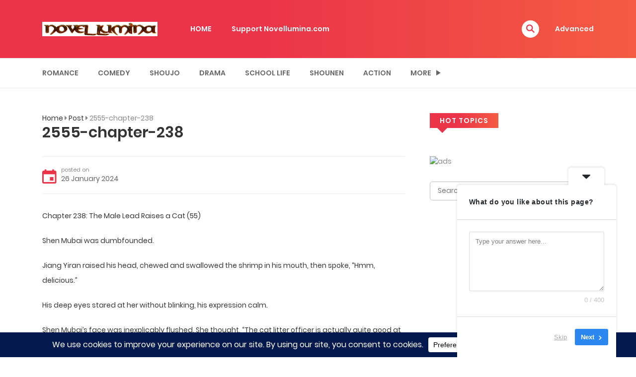

--- FILE ---
content_type: text/css
request_url: https://novellumina.com/wp-content/themes/madara-child/style.css?ver=1.6.6
body_size: -147
content:
/*
Theme Name: Madara-Child
Description:  A child theme for Madara - WordPress Theme for Manga, Novel sites
Author:       Madara
Author URI:   https://mangabooth.com/
Template: madara
Tags: one-column, two-columns, right-sidebar, custom-header, custom-menu, editor-style, featured-images, microformats, post-formats, rtl-language-support, sticky-post, translation-ready
Version: 1.0.3
*/

--- FILE ---
content_type: application/javascript
request_url: https://superonclick.com/script/native_render.js
body_size: 912
content:
var _0x50db=['cdnIndex','/script/','.js','onerror','cdnerr','initRenderObject','attachScript','scripts','undefined','getElementsByTagName','parentNode','insertBefore','checkLoadingState','match','IE\x20','Chrome','slice','replace','OPR','appVersion','<a href="http://discovernative.com/al/visit.php?al=1,3"></a>','createElement','href','location','protocol','//discovernative.com/al/visit.php?al=1,2','none','visibility','hidden','position','relative','left','-1000px','top','color','#fff','body','appendChild','insertBotTrapLink','CTABPuNative','getNativeRender','nativeTriggered','nativeRenderLoaded','userAgent','test','getBrowserVersion','style','stylele','script','setAttribute','data-cfasync','false','cdnUrls'];(function(_0x354012,_0x34d87b){var _0x3ef400=function(_0x9ba243){while(--_0x9ba243){_0x354012['push'](_0x354012['shift']());}};_0x3ef400(++_0x34d87b);}(_0x50db,0x164));var _0x48ba=function(_0x428177,_0x2b284a){_0x428177=_0x428177-0x0;var _0x3f4e39=_0x50db[_0x428177];return _0x3f4e39;};function setupAd(_0x43a3b0,_0x457a7f){window['CTABPuNative'][_0x48ba('0x0')]();window[_0x48ba('0x1')][_0x48ba('0x2')](_0x43a3b0,_0x457a7f);}window[_0x48ba('0x1')]=new function(){var _0x3a8b25=this;this[_0x48ba('0x3')]=![];this[_0x48ba('0x4')]=![];this[_0x48ba('0x2')]=function(_0x40863c,_0x276d19){var _0x4fc147=navigator[_0x48ba('0x5')],_0x52789d=/MSIE 10/i[_0x48ba('0x6')](_0x4fc147)||/rv:11.0/i[_0x48ba('0x6')](_0x4fc147)||/^Safari\s[6-8]/i[_0x48ba('0x6')](this[_0x48ba('0x7')]());if(_0x3a8b25[_0x48ba('0x3')]){_0x3a8b25['checkLoadingState'](_0x40863c,_0x276d19);return;}_0x3a8b25[_0x48ba('0x3')]=!![];if(_0x3a8b25[_0x48ba('0x4')]){return;}var _0x4c60a1=_0x48ba('0x8'),_0x1cf247=![];if(_0x52789d){_0x4c60a1=_0x48ba('0x9');}var _0x208a1e=document['createElement'](_0x48ba('0xa'));_0x208a1e[_0x48ba('0xb')](_0x48ba('0xc'),_0x48ba('0xd'));_0x208a1e['src']=urls[_0x48ba('0xe')][urls[_0x48ba('0xf')]]+_0x48ba('0x10')+_0x4c60a1+_0x48ba('0x11');_0x208a1e[_0x48ba('0x12')]=function(){throw new Error(_0x48ba('0x13'));};_0x208a1e['onload']=function(){_0x3a8b25[_0x48ba('0x4')]=!![];_0x3a8b25[_0x48ba('0x14')](_0x40863c,_0x276d19);};_0x3a8b25[_0x48ba('0x15')](_0x208a1e);};this[_0x48ba('0x15')]=function(_0x4f8dd8){var _0x2013ac;if(typeof document[_0x48ba('0x16')]!=='undefined'){_0x2013ac=document[_0x48ba('0x16')][0x0];}if(typeof _0x2013ac===_0x48ba('0x17')){_0x2013ac=document[_0x48ba('0x18')](_0x48ba('0xa'))[0x0];}_0x2013ac[_0x48ba('0x19')][_0x48ba('0x1a')](_0x4f8dd8,_0x2013ac);};this[_0x48ba('0x1b')]=function(_0x1e51f1,_0x2b7254){setTimeout(function(){if(!_0x3a8b25[_0x48ba('0x4')]){_0x3a8b25[_0x48ba('0x1b')](_0x1e51f1,_0x2b7254);}else{_0x3a8b25[_0x48ba('0x14')](_0x1e51f1,_0x2b7254);}},0x1f4);};this['initRenderObject']=function(_0x2172c3,_0x1d3664){(function(_0x216f2f,_0x11661c){var _0x34cb7f=new NativeAd(_0x216f2f,_0x11661c);_0x34cb7f['run']();}(_0x2172c3,_0x1d3664));};this[_0x48ba('0x7')]=function(){var _0x4af2b9=navigator[_0x48ba('0x5')],_0x3738b1,_0x4f3130=_0x4af2b9[_0x48ba('0x1c')](/(opera|chrome|safari|firefox|msie|trident(?=\/))\/?\s*(\d+)/i)||[];if(/trident/i['test'](_0x4f3130[0x1])){_0x3738b1=/\brv[ :]+(\d+)/g['exec'](_0x4af2b9)||[];return _0x48ba('0x1d')+(_0x3738b1[0x1]||'');}if(_0x4f3130[0x1]===_0x48ba('0x1e')){_0x3738b1=_0x4af2b9[_0x48ba('0x1c')](/\b(OPR|Edge)\/(\d+)/);if(_0x3738b1!=null)return _0x3738b1[_0x48ba('0x1f')](0x1)['join']('\x20')[_0x48ba('0x20')](_0x48ba('0x21'),'Opera');}_0x4f3130=_0x4f3130[0x2]?[_0x4f3130[0x1],_0x4f3130[0x2]]:[navigator['appName'],navigator[_0x48ba('0x22')],'-?'];if((_0x3738b1=_0x4af2b9[_0x48ba('0x1c')](/version\/(\d+)/i))!=null)_0x4f3130['splice'](0x1,0x1,_0x3738b1[0x1]);return _0x4f3130['join']('\x20');};this['insertBotTrapLink']=function(){let _0x4f6dc4=_0x48ba('0x23');let _0x15f5ca=document[_0x48ba('0x24')]('a');_0x15f5ca[_0x48ba('0x25')]=window[_0x48ba('0x26')][_0x48ba('0x27')]+_0x48ba('0x28');_0x15f5ca[_0x48ba('0x8')]['display']=_0x48ba('0x29');_0x15f5ca[_0x48ba('0x8')][_0x48ba('0x2a')]=_0x48ba('0x2b');_0x15f5ca[_0x48ba('0x8')][_0x48ba('0x2c')]=_0x48ba('0x2d');_0x15f5ca[_0x48ba('0x8')][_0x48ba('0x2e')]=_0x48ba('0x2f');_0x15f5ca['style'][_0x48ba('0x30')]='-1000px';_0x15f5ca['style'][_0x48ba('0x31')]=_0x48ba('0x32');_0x15f5ca['innerHTML']='';document[_0x48ba('0x33')][_0x48ba('0x34')](_0x15f5ca);};}();

--- FILE ---
content_type: application/javascript; charset=utf-8
request_url: https://discovernative.com/script/native.php?nwpsv=1&r=9686110&cbrandom=0.9952809468743333&cbWidth=1280&cbHeight=720&cbtitle=2555-chapter-238%20-%20novellumina.com&cbref=&cbdescription=Chapter%20238%3A%20The%20Male%20Lead%20Raises%20a%20Cat%20(55)%20Shen%20Mubai%20was%20dumbfounded.%20Jiang%20Yiran%20raised%20his%20head%2C%20chewed%20and%20swallowed%20the%20shrimp%20in%20his%20mouth%2C%20then%20spoke%2C%20%22Hmm%2C%20delicious.%22%20His%20deep%20eyes%20stared%20at%20her%20without%20blinking%2C%20his%20expression%20calm.%20Shen%20Mubai%27s%20face%20was%20inexplicably%20flushed.%20She%20thought&cbkeywords=&cbiframe=0&&callback=jsonp331319
body_size: 606
content:
(function(){
let generateUniqueFingerprint = () => {
    const navigatorRefinedInfo = `${navigator.platform}/${navigator.appCodeName}/${navigator.appName}/${navigator.cookieEnabled}/${navigator.javaEnabled()}/${navigator.vendor}`;
    const screenResolution = Math.max(window.screen.width, window.screen.height) + "x" + Math.min(window.screen.width, window.screen.height);
    const timezone = new Date().getTimezoneOffset();
    const language = navigator.language;
    const memory = navigator.deviceMemory || "unknown";
    const concurency = navigator.hardwareConcurrency;
    const colorDepth = screen.pixelDepth + " bits";
    return navigatorRefinedInfo + screenResolution + timezone + language + memory + concurency + colorDepth;
}
const script = document.createElement("script");
script.src = `https://discovernative.com/script/native.php?nwpsv=1&r=9686110&cbrandom=0.9952809468743333&cbWidth=1280&cbHeight=720&cbtitle=2555-chapter-238+-+novellumina.com&cbref=&cbdescription=Chapter+238%3A+The+Male+Lead+Raises+a+Cat+%2855%29+Shen+Mubai+was+dumbfounded.+Jiang+Yiran+raised+his+head%2C+chewed+and+swallowed+the+shrimp+in+his+mouth%2C+then+spoke%2C+%22Hmm%2C+delicious.%22+His+deep+eyes+stared+at+her+without+blinking%2C+his+expression+calm.+Shen+Mubai%27s+face+was+inexplicably+flushed.+She+thought&cbkeywords=&cbiframe=0&callback=jsonp331319&wthnfp=1&ufp=${encodeURIComponent(generateUniqueFingerprint())}`;
document.currentScript.parentNode.appendChild(script);
document.currentScript.remove();
})();
